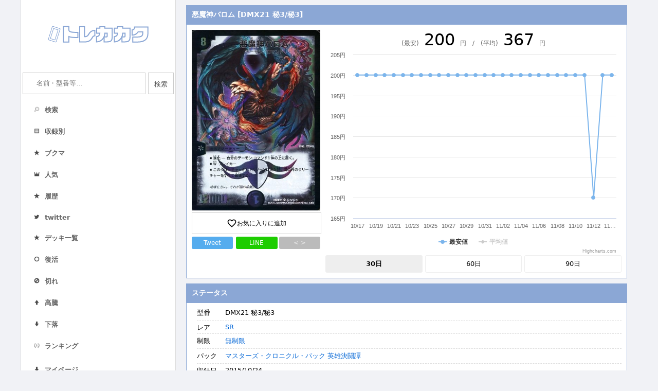

--- FILE ---
content_type: text/html; charset=UTF-8
request_url: https://torekakaku.com/dm/card/?cardid=209700
body_size: 9464
content:
<!DOCTYPE html>
<html lang="ja">
<head>
    <meta charset="utf-8">
    <meta http-equiv="x-dns-prefetch-control" content="on">
    <link rel='preconnect dns-prefetch' href="//www.googletagmanager.com">
    <link rel='preconnect dns-prefetch' href="//www.google-analytics.com">
    <link rel="preconnect dns-prefetch" href="//pagead2.googlesyndication.com">
    <link rel="preconnect dns-prefetch" href="//googleads.g.doubleclick.net">
    <link rel="preconnect dns-prefetch" href="//tpc.googlesyndication.com">
    <link rel="preconnect dns-prefetch" href="//fonts.googleapis.com">
    <link rel="preconnect dns-prefetch" href="//www.gstatic.com">
    <link rel="preconnect dns-prefetch" href="//ajax.googleapis.com">
    <link rel="preconnect dns-prefetch" href="//code.highcharts.com">
    <meta name="viewport" content="width=device-width, initial-scale=1.0">
    <meta http-equiv="X-UA-Compatible" content="ie=edge">
    <title>悪魔神バロム [DMX21 秘3/秘3] | トレカカク～デュエマ価格サイト～</title>
    <meta name="description" content="デュエルマスターズ（デュエマ）の「悪魔神バロム [DMX21 秘3/秘3]」の価格・相場情報や現在在庫のあるショップ一覧、関連するカードなどを紹介しています。"/>
    <link rel="icon" type="image/x-icon" href="/favicon.ico">
    <link rel="apple-touch-icon" sizes="180x180" href="/apple-touch-icon-180x180.png">
    <link href="https://fonts.googleapis.com/icon?family=Material+Icons&display=swap" rel="stylesheet">
    <link rel="stylesheet" type="text/css" href="/dm/style.css?1690811844">
    <meta name="twitter:card" content="summary" />
    <meta name="twitter:site" content="@tcg_kakaku" />
    <meta property="og:url" content="https://torekakaku.com/dm/card/?cardid=209700" />
    <meta property="og:title" content="悪魔神バロム [DMX21 秘3/秘3] | トレカカク～デュエマ価格サイト～" />
    <meta property="og:description" content="デュエマの最新 価格情報！気になる現在の相場は" />
    <meta property="og:image" content="https://torekakaku.com/dm/image/209700.jpg" />
    <script type="application/ld+json">
    {
        "@context": "http://schema.org",
        "@type": "BreadcrumbList",
        "itemListElement": [ {
            "@type": "ListItem",
            "position": 1,
            "item": {
                "@id": "torekakaku.com/dm/",
                "name": "トレカカク～デュエマ価格サイト～"
            }
        }
            ,{
            "@type": "ListItem",
            "position": 2,
            "item": {
                "@id": "torekakaku.com/dm/cardlist/?packid=4162",
                "name": "マスターズ・クロニクル・パック 英雄決闘譚"
            }
        }
            ,{
            "@type": "ListItem",
            "position": 3,
            "item": {
                "@id": "torekakaku.com/dm/card/?cardid=209700",
                "name": "悪魔神バロム [DMX21 秘3/秘3]"
            }
        }
    ]
    }</script>
    <!-- Global site tag (gtag.js) - Google Analytics -->
        <script async src="https://www.googletagmanager.com/gtag/js?id=UA-150284272-1"></script>
        <script>
          window.dataLayer = window.dataLayer || [];
          function gtag(){dataLayer.push(arguments);}
          gtag('js', new Date());
        
          gtag('config', 'UA-150284272-1');
        </script></head>
<body>
<div class="container">
    <div class="side">
        <div class="header"><h1><a href="/dm/"><img src="/dm/img/logo.png" srcset="/dm/img/logo.png 1x,/dm/img/logo@2x.png 2x" alt="トレカの価格情報ならトレカカク"></a></h1></div>
        <div class="leftbar">
            
        <form action="/dm/search/" method="get">
            <dl class="search2">
                <dt><input type="text" name="q" value="" placeholder="名前・型番等…" /></dt>
                <input type="search" name="k" style="display:none;">
                <dd><button type="submit">検索</button></dd>
            </dl>
        </form>            <ul class="sidelist_cur">
            <div class="menusplit">
                <li class="menu"><a href="/dm/search/"><span class="menuimage"><img src="/dm/img/search.png"></span><span class="menutitle">検索</span></a></li>
                <li class="menu"><a href="/dm/packlist/"><span class="menuimage"><img src="/dm/img/packlist.png"></span><span class="menutitle">収録別</span></a></li>
                <li class="menu"><a href="/dm/favorite/"><span class="menuimage"><img src="/dm/img/deckrank.png"></span><span class="menutitle">ブクマ</span></a></li>
                <li class="menu"><a href="/dm/ranking/"><span class="menuimage"><img src="/dm/img/ranking.png"></span><span class="menutitle">人気</span></a></li>
                <li class="menu"><a href="/dm/history/"><span class="menuimage"><img src="/dm/img/deckrank.png"></span><span class="menutitle">履歴</span></a></li>
                <li class="menu"><a href="https://twitter.com/tcg_kakaku"><span class="menuimage"><img src="/dm/img/twitter.png"></span><span class="menutitle">twitter</span></a></li>
            </div>
            <div class="menusplit">
            <li class="menu"><a href="/dm/decklist/"><span class="menuimage"><img src="/dm/img/deckrank.png"></span><span class="menutitle">デッキ一覧</span></a></li>
            <li class="menu"><a href="/dm/instock/"><span class="menuimage"><img src="/dm/img/instock.png"></span><span class="menutitle">復活</span></a></li>
            <li class="menu"><a href="/dm/outstock/"><span class="menuimage"><img src="/dm/img/outstock.png"></span><span class="menutitle">切れ</span></a></li>
            <li class="menu"><a href="/dm/pricehigh/"><span class="menuimage"><img src="/dm/img/high.png"></span><span class="menutitle">高騰</span></a></li>
            <li class="menu"><a href="/dm/pricelow/"><span class="menuimage"><img src="/dm/img/low.png"></span><span class="menutitle">下落</span></a></li>
            <li class="menu"><a href="/dm/deckcardranking/"><span class="menuimage"><img src="/dm/img/first.png"></span><span class="menutitle">ランキング</span></a></li>
            </div>
            <div class="menusplit">
                <li class="menu" style="line-height: 26px;"><a href="/dm/mypage/"><span class="menutitle"><img src="/dm/img/low.png" class="mypage_down">マイページ</span></a></li>
            </div>
        </ul>                        <ul class="sidelist_cur"><li><a href="/dm/line.php"><img class="barner" src="/dm/img/line.png" srcset="/dm/img/line.png 1x, /dm/img/line@2x.png 2x" alt="Line公式アカウント" style="width:100%"></a></li><li><a href="https://torekakaku.com/dm/mypage/"><img class="barner" src="https://blog.torekakaku.com/wp-content/uploads/2021/03/Decklogo.png" alt="デッキ作成機能" style="width:100%"></a></li></ul>        </div>
    </div>
    <div class="contents">
                
        <div class="contsbox">
            <h3>悪魔神バロム [DMX21 秘3/秘3]</h3>
            <div class="contsubboxflex">
                <div class="itemleft">
                    <a href="https://torekakaku.com/dm/image/209700.jpg" target="_blank"><img src="https://torekakaku.com/dm/image/209700.jpg" class="images"></a><br/>
                    <div class="fav fav_add"><i class="material-icons">favorite_border</i>お気に入りに追加</div>
                    <div class="snsbox">
                        <a class="twitterbtn" target="_blank" href="https://twitter.com/share?url=https%3A%2F%2Ftorekakaku.com%2Fdm%2Fcard%2F%3Fcardid%3D209700&text=%E3%80%8E%E6%82%AA%E9%AD%94%E7%A5%9E%E3%83%90%E3%83%AD%E3%83%A0%E3%80%8F%E3%81%AE%E4%BE%A1%E6%A0%BC%E6%83%85%E5%A0%B1%EF%BC%81%0a&hashtags=%E3%83%87%E3%83%A5%E3%82%A8%E3%83%9E+%23%E3%83%88%E3%83%AC%E3%82%AB%E3%82%AB%E3%82%AF">Tweet</a>
                        <a class="linebtn" href="http://line.me/R/msg/text/?%E6%82%AA%E9%AD%94%E7%A5%9E%E3%83%90%E3%83%AD%E3%83%A0%20https%3A%2F%2Ftorekakaku.com%2Fdm%2Fcard%2F%3Fcardid%3D209700">LINE</a>
                        <a class="codebtn" href="#">< ></a>
                    </div>
                    <div class="harituke" style="display:none;margin-top:5px;">
                        <div class="partstitle" style="color:#333;font-size:12px;">ブログ用貼り付けコード</div>
                        <textarea style="width:100%;"><div class="torekakaku_card" data-cardid="209700"></div><script src="https://torekakaku.com/dm/parts/card.js"></script></textarea>
                    </div>
                </div>
                <div class="itemright">

                    <div class="ratepricetable">
                        <div class="price_yesterday"><span class="ratepriceitem">(最安)<span class="rtp">200</span>円　/　(平均)<span class="rtp">367</span>円</span></div>
                    </div>
                    <div class="rateprice">
                        <div id="ratepricechart">グラフ</div>
                        <div id="ratepricechart_60" style="display:none;">グラフ</div>
                        <div id="ratepricechart_90" style="display:none;">グラフ</div>
                    </div>
                    <div class="ratepricebtn"><div class="view30 ratepricebtncurrent">30日</div><div class="view60">60日</div><div class="view90">90日</div></div>
                </div>
            </div>
        </div>
        <div class="contsbox">
            <h3>ステータス</h3>
            <div class="contsubbox">
                <div class="itemconts">
                    <div class="itemright">
                        <dl class="itemdl">
                            <dt>型番</dt><dd class="carditem">DMX21 秘3/秘3</dd>
                            <!--<dt>カード名</dt><dd class="carditem">悪魔神バロム</dd>-->
                            <dt>レア</dt><dd class="carditem"><a href="/dm/search/?rare%5B%5D=338">SR</a></dd>
                            <dt>制限</dt><dd class="carditem"><a href="/dm/search/?ban%5B%5D=11">無制限</a></dd>
                            <dt>パック</dt><dd class="carditem"><a href="/dm/cardlist/?packid=4162">マスターズ・クロニクル・パック 英雄決闘譚</a></dd>
        
            <dt>収録日</dt><dd class="carditem">2015/10/24　</dd><dt class="linktitle1">リンク</dt><dd class="carditem cardlink" style="padding-top:5px;"><div class="linkitem"><a href="https://dmwiki.net/?%A1%D4%B0%AD%CB%E2%BF%C0%A5%D0%A5%ED%A5%E0%A1%D5" target="_blank">Wiki</a></div>
<div class="linkitem"><a href="/dm/outlink/?link=209700&out=0" target="_blank">Amazon</a></div>
<div class="linkitem"><a href="/dm/outlink/?link=209700&out=1" target="_blank">楽天市場</a></div>
<div class="linkitem"><a href="/dm/outlink/?link=209700&out=2" target="_blank">ヤフー</a></div>
<div class="linkitem"><a href="/dm/outlink/?link=209700&out=3" target="_blank">ヤフオク</a></div>
<div class="linkitem"><a href="/dm/outlink/?link=209700&out=4" target="_blank">メルカリ</a></div>
<div class="linkitem"><a href="/dm/outlink/?link=209700&out=5" target="_blank">ラクマ</a></div>
<div class="linkitem"><a href="/dm/outlink/?link=209700&out=6" target="_blank">magi</a></div>
</dd><dt class="linktitle2" style="border-top: 1px dashed #ddd;">デッキ</dt><dd class="carditem cardlink" style="border-top: 1px dashed #ddd; padding-top:10px;"><div class="linkitem"><a href=https://torekakaku.com/dm/decklist/?nameid=89165&num=1 target="_blank">1枚以上</a></div><div class="linkitem"><a href=https://torekakaku.com/dm/decklist/?nameid=89165&num=2 target="_blank">2枚以上</a></div><div class="linkitem"><a href=https://torekakaku.com/dm/decklist/?nameid=89165&num=3 target="_blank">3枚以上</a></div><div class="linkitem"><a href=https://torekakaku.com/dm/decklist/?nameid=89165&num=4 target="_blank">4枚</a></div></dd></div></div></div></div>
                <div class="contsbox">
                    <h3>ステータス　[悪魔神バロム]</h3>
                    <div class="contsubbox">
                        <div class="itemconts">
                            <div class="itemright">
                                <dl class="itemdl">
                                    
                <dt>種族</dt><dd class="carditem"><a href="/dm/search/?race[]=j1_75">種族 > た行 > デーモン・コマンド</a><br/><a href="/dm/search/?race[]=j1_301">種族 > 【コマンド】 > デーモン・コマンド</a><br/></dd>
                <dt>種類</dt><dd class="carditem"><a href="/dm/search/?type[]=j1_28">種類 > クリーチャー > 進化クリーチャー</a><br/></dd>
                <dt>文明</dt><dd class="carditem"><a href="/dm/search/?bunmei[]=j1_5" class="bunmeiflag0">闇文明<br/></a><a href="/dm/search/?bunmei[]=j1_137" class="bunmeiflag1">【含む】 > 闇含む > 闇文明<br/></a><span class="bunmeiallview">その他の文明検索を表示</span></dd><dt>文明</dt><dd class="carditem">闇文明</dd>
<dt>パワー</dt><dd class="carditem"><a href="/dm/search/?st67%5B%5D=12000">12000</a></dd>
<dt>コスト</dt><dd class="carditem"><a href="/dm/search/?st49%5B%5D=8">8</a></dd>

                                </dl>
                            </div>
                        </div>
                    </div>
                </div>
                
        <div class="contsbox">
            <h3>【PR】ショップ別価格情報</h3>
            <div class="contsubbox"><a href="/dm/outlink/?id=23547" target="_blank" onClick="gtag('event', 'click', {'event_category': 'outlink','event_label': '駿河屋'});">
                <div class="priceline">
                    <div class="priceshop">駿河屋</div>
                    <div class="pricees">190円</div>
                </div>
                </a><a href="/dm/outlink/?id=1854259" target="_blank" onClick="gtag('event', 'click', {'event_category': 'outlink','event_label': 'flat-工房'});">
                <div class="priceline">
                    <div class="priceshop">flat-工房</div>
                    <div class="pricees">200円</div>
                </div>
                </a><a href="/dm/outlink/?id=1067421" target="_blank" onClick="gtag('event', 'click', {'event_category': 'outlink','event_label': 'カードラッシュ'});">
                <div class="priceline">
                    <div class="priceshop">カードラッシュ</div>
                    <div class="pricees">420円</div>
                </div>
                </a><a href="/dm/outlink/?id=1803698" target="_blank" onClick="gtag('event', 'click', {'event_category': 'outlink','event_label': 'カードラッシュ'});">
                <div class="priceline">
                    <div class="priceshop">カードラッシュ</div>
                    <div class="pricees">480円</div>
                </div>
                </a><a href="/dm/outlink/?id=333724" target="_blank"　onmousedown="ga('send', 'event', 'outlink', 'click', 'キングダムタッチ');">
                <div class="priceline hideline" style="display:none";>
                <div class="priceshop">キングダムタッチ</div>
                <div class="pricees">在庫なし</div>
                </div>
                </a><a href="/dm/outlink/?id=347929" target="_blank"　onmousedown="ga('send', 'event', 'outlink', 'click', 'リアライズ');">
                <div class="priceline hideline" style="display:none";>
                <div class="priceshop">リアライズ</div>
                <div class="pricees">在庫なし</div>
                </div>
                </a><a href="/dm/outlink/?id=362061" target="_blank"　onmousedown="ga('send', 'event', 'outlink', 'click', 'フルアヘッド');">
                <div class="priceline hideline" style="display:none";>
                <div class="priceshop">フルアヘッド</div>
                <div class="pricees">在庫なし</div>
                </div>
                </a><a href="/dm/outlink/?id=486540" target="_blank"　onmousedown="ga('send', 'event', 'outlink', 'click', 'トレトク＋');">
                <div class="priceline hideline" style="display:none";>
                <div class="priceshop">トレトク＋</div>
                <div class="pricees">在庫なし</div>
                </div>
                </a><a href="/dm/outlink/?id=549859" target="_blank"　onmousedown="ga('send', 'event', 'outlink', 'click', 'トレトク（楽天）');">
                <div class="priceline hideline" style="display:none";>
                <div class="priceshop">トレトク（楽天）</div>
                <div class="pricees">在庫なし</div>
                </div>
                </a><a href="/dm/outlink/?id=742905" target="_blank"　onmousedown="ga('send', 'event', 'outlink', 'click', 'トレトク＋');">
                <div class="priceline hideline" style="display:none";>
                <div class="priceshop">トレトク＋</div>
                <div class="pricees">在庫なし</div>
                </div>
                </a><a href="/dm/outlink/?id=948337" target="_blank"　onmousedown="ga('send', 'event', 'outlink', 'click', 'フルアヘッド（Yahoo!）');">
                <div class="priceline hideline" style="display:none";>
                <div class="priceshop">フルアヘッド（Yahoo!）</div>
                <div class="pricees">在庫なし</div>
                </div>
                </a><a href="/dm/outlink/?id=956481" target="_blank"　onmousedown="ga('send', 'event', 'outlink', 'click', 'トレカ道');">
                <div class="priceline hideline" style="display:none";>
                <div class="priceshop">トレカ道</div>
                <div class="pricees">在庫なし</div>
                </div>
                </a><a href="/dm/outlink/?id=1067370" target="_blank"　onmousedown="ga('send', 'event', 'outlink', 'click', 'カードラッシュ');">
                <div class="priceline hideline" style="display:none";>
                <div class="priceshop">カードラッシュ</div>
                <div class="pricees">在庫なし</div>
                </div>
                </a><a href="/dm/outlink/?id=1096068" target="_blank"　onmousedown="ga('send', 'event', 'outlink', 'click', 'トレトク（楽天）');">
                <div class="priceline hideline" style="display:none";>
                <div class="priceshop">トレトク（楽天）</div>
                <div class="pricees">在庫なし</div>
                </div>
                </a><a href="/dm/outlink/?id=1148307" target="_blank"　onmousedown="ga('send', 'event', 'outlink', 'click', 'カードラッシュ');">
                <div class="priceline hideline" style="display:none";>
                <div class="priceshop">カードラッシュ</div>
                <div class="pricees">在庫なし</div>
                </div>
                </a><a href="/dm/outlink/?id=1238121" target="_blank"　onmousedown="ga('send', 'event', 'outlink', 'click', 'トレカマニア');">
                <div class="priceline hideline" style="display:none";>
                <div class="priceshop">トレカマニア</div>
                <div class="pricees">在庫なし</div>
                </div>
                </a><a href="/dm/outlink/?id=1242193" target="_blank"　onmousedown="ga('send', 'event', 'outlink', 'click', 'JackInTheBox');">
                <div class="priceline hideline" style="display:none";>
                <div class="priceshop">JackInTheBox</div>
                <div class="pricees">在庫なし</div>
                </div>
                </a><a href="/dm/outlink/?id=1811237" target="_blank"　onmousedown="ga('send', 'event', 'outlink', 'click', 'トレトク（楽天）');">
                <div class="priceline hideline" style="display:none";>
                <div class="priceshop">トレトク（楽天）</div>
                <div class="pricees">在庫なし</div>
                </div>
                </a><div class="shopmore">在庫切れのショップを表示（14）</div>  </div>
        </div>
        <div class="contsbox">
            <h3>同名カード</h3>
            <div class="contsubbox"><a href="/dm/card/?cardid=197372"><div class="rankline"><div class="rankimage"><img src="https://torekakaku.com/dm/image/197372.jpg"></div><div class="rankleft"><div class="ranktitle">悪魔神バロム</div><div class="rankpack">第4弾 闇騎士団の逆襲</div><div class="rankkata"><span class="descitem">SR</span>DM4 S3/S5</div><div class="rankkakaku">価格：9,880円</div></div></div></a><a href="/dm/card/?cardid=203524"><div class="rankline"><div class="rankimage"><img src="https://torekakaku.com/dm/image/203524.jpg"></div><div class="rankleft"><div class="ranktitle">悪魔神バロム</div><div class="rankpack">コロコロ・ドリーム・パック</div><div class="rankkata"><span class="descitem">SR</span>DMC27 S3/S5</div><div class="rankkakaku">価格：1,010円</div></div></div></a><a href="/dm/card/?cardid=205347"><div class="rankline"><div class="rankimage"><img src="https://torekakaku.com/dm/image/205347.jpg"></div><div class="rankleft"><div class="ranktitle">悪魔神バロム</div><div class="rankpack">マスターズ・クロニクル・パック 英雄決闘譚</div><div class="rankkata"><span class="descitem">SR</span>DMX21 38/70</div><div class="rankkakaku">価格：在庫なし</div></div></div></a><a href="/dm/card/?cardid=205918"><div class="rankline"><div class="rankimage"><img src="https://torekakaku.com/dm/image/205918.jpg"></div><div class="rankleft"><div class="ranktitle">悪魔神バロム</div><div class="rankpack">レジェンド・クロニクル ライバル編</div><div class="rankkata"><span class="descitem">SR</span>DMC54 6/20</div><div class="rankkakaku">価格：在庫なし</div></div></div></a><a href="/dm/card/?cardid=206724"><div class="rankline"><div class="rankimage"><img src="https://torekakaku.com/dm/image/206724.jpg"></div><div class="rankleft"><div class="ranktitle">悪魔神バロム</div><div class="rankpack">スーパーデッキゼロ キャッスル・オブ・デーモン</div><div class="rankkata"><span class="descitem">SR</span>DMC38 7/33</div><div class="rankkakaku">価格：在庫なし</div></div></div></a><a href="/dm/card/?cardid=207249"><div class="rankline"><div class="rankimage"><img src="https://torekakaku.com/dm/image/207249.jpg"></div><div class="rankleft"><div class="ranktitle">悪魔神バロム</div><div class="rankpack">クロニクル・デッキ 終焉の悪魔神</div><div class="rankkata"><span class="descitem">SR</span>DMD33 5/19</div><div class="rankkakaku">価格：340円</div></div></div></a><a href="/dm/card/?cardid=208730"><div class="rankline"><div class="rankimage"><img src="https://torekakaku.com/dm/image/208730.jpg"></div><div class="rankleft"><div class="ranktitle">悪魔神バロム</div><div class="rankpack">プロモ（7期）</div><div class="rankkata"><span class="descitem">プロモ</span>P5/Y7</div><div class="rankkakaku">価格：610円</div></div></div></a><a href="/dm/card/?cardid=208772"><div class="rankline"><div class="rankimage"><img src="https://torekakaku.com/dm/image/208772.jpg"></div><div class="rankleft"><div class="ranktitle">悪魔神バロム</div><div class="rankpack">プロモ（7期）</div><div class="rankkata"><span class="descitem">プロモ</span>P47/Y7</div><div class="rankkakaku">価格：780円</div></div></div></a><a href="/dm/card/?cardid=208879"><div class="rankline"><div class="rankimage"><img src="https://torekakaku.com/dm/image/208879.jpg"></div><div class="rankleft"><div class="ranktitle">悪魔神バロム</div><div class="rankpack">プロモ（9期）</div><div class="rankkata"><span class="descitem">プロモ</span>P13/Y9</div><div class="rankkakaku">価格：280円</div></div></div></a>
            </div>
        </div>
            <div class="contsbox">
            <h3>関連カード</h3>
            <div class="contsubbox">
        <dl class="itemdl">
        <dt>タグ</dt><dd class="carditem" style="border-bottom:none;"><a href="/dm/search/?d=1&tag[]=29">バロム</a>　</dd><div class="kanren"><div class="kanrenhead">タグ：<a href="/dm/search/?d=1&tag[]=29">バロム</a></div><div class="contsubbox" style="padding-left:0;"><a href="/dm/card/?cardid=205860"><div class="rankline"><div class="rankimage"><img src="https://torekakaku.com/dm/image/205860.jpg"></div><div class="rankleft"><div class="ranktitle">悪魔神バロム/バロム砲</div><div class="rankpack">夢の最＆強!!ツインパクト超No.1パック</div><div class="rankkata"><span class="descitem">SR</span>DMEX04 31/75</div><div class="rankkakaku">価格：40円</div></div></div></a><a href="/dm/card/?cardid=207245"><div class="rankline"><div class="rankimage"><img src="https://torekakaku.com/dm/image/207245.jpg"></div><div class="rankleft"><div class="ranktitle">悪魔神バロム・ロッソ</div><div class="rankpack">クロニクル・デッキ 終焉の悪魔神</div><div class="rankkata"><span class="descitem">なし</span>DMD33 1/19</div><div class="rankkakaku">価格：50円</div></div></div></a><a href="/dm/card/?cardid=198094"><div class="rankline"><div class="rankimage"><img src="https://torekakaku.com/dm/image/198094.jpg"></div><div class="rankleft"><div class="ranktitle">悪魔神ドルバロム</div><div class="rankpack">転生編 第1弾</div><div class="rankkata"><span class="descitem">SR</span>DM14 S5/S10</div><div class="rankkakaku">価格：在庫なし</div></div></div></a><a href="/dm/card/?cardid=207246"><div class="rankline"><div class="rankimage"><img src="https://torekakaku.com/dm/image/207246.jpg"></div><div class="rankleft"><div class="ranktitle">悪魔神バロム・クエイク</div><div class="rankpack">クロニクル・デッキ 終焉の悪魔神</div><div class="rankkata"><span class="descitem">なし</span>DMD33 2/19</div><div class="rankkakaku">価格：210円</div></div></div></a><a href="/dm/card/?cardid=213237"><div class="rankline"><div class="rankimage"><img src="https://torekakaku.com/dm/image/213237.jpg"></div><div class="rankleft"><div class="ranktitle">聖魔連結王 ドルファディロム</div><div class="rankpack">王来篇第1弾 王星伝説超動</div><div class="rankkata"><span class="descitem">KGM</span>DMRP17 KM2/KM3</div><div class="rankkakaku">価格：150円</div></div></div></a><a href="/dm/card/?cardid=197372"><div class="rankline"><div class="rankimage"><img src="https://torekakaku.com/dm/image/197372.jpg"></div><div class="rankleft"><div class="ranktitle">悪魔神バロム</div><div class="rankpack">第4弾 闇騎士団の逆襲</div><div class="rankkata"><span class="descitem">SR</span>DM4 S3/S5</div><div class="rankkakaku">価格：9,880円</div></div></div></a></div><div class="kanrenbottom"><a href="/dm/search/?d=1&tag[]=29">もっと見る(11件)</a></div></div></div></div>
        <div class="reportbox">
            <div class="report"><div class="reportmore">報告フォームを開く ▼</div><div class="reportform" style="display:none;"><div class="reportblock"><div class="reportmoreadd" data-formid="1">+ カード情報の報告</div><div class="formitems form1" style="display:none;">
            <div class="formitem formitem1"><label for="check_1" class="reportlabel1">型番</label><input type="input" id="check_1" class="addreport" placeholder="型番を入力お願いします" value="" data-head="型番"></div>
            <div class="formitem formitem1"><label for="check_2" class="reportlabel1">レアリティ</label><input type="input" id="check_2" class="addreport" placeholder="レアリティを入力お願いします" value="" data-head="レアリティ"></div>
            <div class="formitem formitem1"><label for="check_3" class="reportlabel1">制限</label><input type="input" id="check_3" class="addreport"  placeholder="制限を入力お願いします" value="" data-head="制限"></div>
            <div class="formitem formitem1"><label for="check_4" class="reportlabel1">種族</label><input type="input" id="check_4" class="addreport"  placeholder="種族を入力お願いします" value="" data-head="種族"></div>
            <div class="formitem formitem1"><label for="check_5" class="reportlabel1">種類</label><input type="input" id="check_5" class="addreport"  placeholder="種類を入力お願いします" value="" data-head="種類"></div>
            <div class="formitem formitem1"><label for="check_6" class="reportlabel1">文明</label><input type="input" id="check_6" class="addreport"  placeholder="文明を入力お願いします" value="" data-head="文明"></div>
            <div class="formitem formitem1"><label for="check_7" class="reportlabel1">パワー</label><input type="input" id="check_7" class="addreport"  placeholder="パワーを入力お願いします" value="" data-head="パワー"></div>
            <div class="formitem formitem1"><label for="check_8" class="reportlabel1">コスト</label><input type="input" id="check_8" class="addreport"  placeholder="コストを入力お願いします" value="" data-head="コスト"></div>
            <div class="formitem formitem1"><label for="check_9" class="reportlabel1">特殊能力</label><input type="input" id="check_9" class="addreport"  placeholder="特殊能力を入力お願いします" value="" data-head="特殊能力"></div>
        </div></div><div class="reportblock"><div class="reportmoreadd" data-formid="2">+ リンクの報告</div><div class="formitems form2" style="display:none;">
            <div class="formitem formitem2"><label for="check_10" class="reportlabel2">リンク切れ</label><select class="linkselectdel report_hide_link" multiple="multiple" style="width:95%;" data-head="リンク切れ"><option value="https://www.suruga-ya.jp/product/detail/G4386583
駿河屋">駿河屋 190円</option><option value="http://flatkobo.shop/shopdetail/000000012521/
flat-工房">flat-工房 200円</option><option value="https://www.cardrush-dm.jp/product/17415
カードラッシュ">カードラッシュ 420円</option><option value="https://www.cardrush-dm.jp/product/32016
カードラッシュ">カードラッシュ 480円</option><option value="https://item.rakuten.co.jp/kingdom-touch/dmx21-h3-h3/
キングダムタッチ">キングダムタッチ 在庫なし</option><option value="https://item.rakuten.co.jp/realize-store/dmx21073/
リアライズ">リアライズ 在庫なし</option><option value="https://item.rakuten.co.jp/fullahead/dmx-21-041/
フルアヘッド">フルアヘッド 在庫なし</option><option value="https://toretoku2.jp/item/details/5955
トレトク＋">トレトク＋ 在庫なし</option><option value="https://item.rakuten.co.jp/toretoku/160772jat/
トレトク（楽天）">トレトク（楽天） 在庫なし</option><option value="https://www.toretoku.jp/item/details/5955
トレトク＋">トレトク＋ 在庫なし</option><option value="https://store.shopping.yahoo.co.jp/fullahead/dmx-21-041.html
フルアヘッド（Yahoo!）">フルアヘッド（Yahoo!） 在庫なし</option><option value="https://store.shopping.yahoo.co.jp/torekado0822/dmx21-003h.html
トレカ道">トレカ道 在庫なし</option><option value="https://www.cardrush-dm.jp/product/17375
カードラッシュ">カードラッシュ 在庫なし</option><option value="https://item.rakuten.co.jp/toretoku/160772jbt/
トレトク（楽天）">トレトク（楽天） 在庫なし</option><option value="https://www.cardrush-dm.jp/product/18794
カードラッシュ">カードラッシュ 在庫なし</option><option value="https://item.rakuten.co.jp/torekamania/d2367/
トレカマニア">トレカマニア 在庫なし</option><option value="https://item.rakuten.co.jp/jackinthebox/10037522/
JackInTheBox">JackInTheBox 在庫なし</option><option value="https://item.rakuten.co.jp/toretoku/160772j/
トレトク（楽天）">トレトク（楽天） 在庫なし</option></select></div>
            <div class="formitem formitem2"><label for="check_11" class="reportlabel2">リンク間違い</label><select class="linkselectmiss report_error_link" multiple="multiple" style="width:95%;" data-head="リンク間違い"><option value="https://www.suruga-ya.jp/product/detail/G4386583
駿河屋">駿河屋 190円</option><option value="http://flatkobo.shop/shopdetail/000000012521/
flat-工房">flat-工房 200円</option><option value="https://www.cardrush-dm.jp/product/17415
カードラッシュ">カードラッシュ 420円</option><option value="https://www.cardrush-dm.jp/product/32016
カードラッシュ">カードラッシュ 480円</option><option value="https://item.rakuten.co.jp/kingdom-touch/dmx21-h3-h3/
キングダムタッチ">キングダムタッチ 在庫なし</option><option value="https://item.rakuten.co.jp/realize-store/dmx21073/
リアライズ">リアライズ 在庫なし</option><option value="https://item.rakuten.co.jp/fullahead/dmx-21-041/
フルアヘッド">フルアヘッド 在庫なし</option><option value="https://toretoku2.jp/item/details/5955
トレトク＋">トレトク＋ 在庫なし</option><option value="https://item.rakuten.co.jp/toretoku/160772jat/
トレトク（楽天）">トレトク（楽天） 在庫なし</option><option value="https://www.toretoku.jp/item/details/5955
トレトク＋">トレトク＋ 在庫なし</option><option value="https://store.shopping.yahoo.co.jp/fullahead/dmx-21-041.html
フルアヘッド（Yahoo!）">フルアヘッド（Yahoo!） 在庫なし</option><option value="https://store.shopping.yahoo.co.jp/torekado0822/dmx21-003h.html
トレカ道">トレカ道 在庫なし</option><option value="https://www.cardrush-dm.jp/product/17375
カードラッシュ">カードラッシュ 在庫なし</option><option value="https://item.rakuten.co.jp/toretoku/160772jbt/
トレトク（楽天）">トレトク（楽天） 在庫なし</option><option value="https://www.cardrush-dm.jp/product/18794
カードラッシュ">カードラッシュ 在庫なし</option><option value="https://item.rakuten.co.jp/torekamania/d2367/
トレカマニア">トレカマニア 在庫なし</option><option value="https://item.rakuten.co.jp/jackinthebox/10037522/
JackInTheBox">JackInTheBox 在庫なし</option><option value="https://item.rakuten.co.jp/toretoku/160772j/
トレトク（楽天）">トレトク（楽天） 在庫なし</option></select></div>
        </div></div><div class="reportblock"><div class="reportmoreadd" data-formid="3">+ 画像の報告</div><div class="formitems form3" style="display:none;">
            <div class="formitem formitem1"><label for="check_12" class="reportlabel3">画像が間違っている</label><input type="checkbox" id="check_12" class="" value="" data-head="画像が間違っている"></div>
            <div class="formitem formitem1"><label for="check_13" class="reportlabel3">画像がない</label><input type="checkbox" id="check_13" class="" value="" data-head="画像がない"></div>
        </div></div><div class="reportblock"><div class="reportmoreadd" data-formid="4">+ 検索情報の報告</div><div class="formitems form4" style="display:none;">
            <div class="formitem formitem1"><label for="check_15" class="reportlabel3">誤ったキーワードで検索される</label><input type="checkbox" id="check_14" class="" value="" data-head="誤ったキーワード"></div>
            <div class="formitem formitem2"><label for="check_14" class="reportlabel2">キーワードで検索されない</label><textarea class="report_hide_keyword"  placeholder="間違った検索キーワードを入力お願いします" style="width:99%;" data-head="キーワードで検索されない" rows="4"></textarea></div>
        </div></div><div class="reportblock"><div class="reportmoreadd" data-formid="5">+ その他</div><div class="formitems form5" style="display:none;">
            <div class="formitem formitem2"><label for="check_16" class="reportlabel2">その他の報告</label><textarea class="report_hide_keyword"  placeholder="その他気がついたことがあれば入力お願いします" style="width:99%;" data-head="その他" rows="4"></textarea></div>
        </div></div></div></div><div class="reportpost" style="display:none;"><input type="button" class="reportpostbtn" data-cardid="209700" value="送信"></div>        </div>
        <div class="packmove">
            <a href="#">TOPへ</a>
            <a href="/dm/">ホームへ</a>
        </div>
                
        <div class="contsads" style="padding-top:8px;">
            <!-- トレカカクSPページャ下 -->
            <ins class="adsbygoogle"
                style="display:block"
                data-ad-client="ca-pub-9168152644479724"
                data-ad-slot="7138759195"
                data-ad-format="auto"
                data-full-width-responsive="true"></ins>
            <script>
                (adsbygoogle = window.adsbygoogle || []).push({});
            </script>
        </div>        <div class="contsbox">
            <h3>お問い合わせ</h3>
            <div class="contsubbox">
                <span class="wpCr">© Copyright 2019 <a class="copySns__copyLink" href="/dm/">トレカカク</a>　<a href="/dm/about/">お問い合わせ</a>　<a href="#top">一番上へ</a></span>            </div>
        </div>
    </div>
</div>

<script src="//ajax.googleapis.com/ajax/libs/jquery/1.11.1/jquery.min.js"></script>
<script src="/dm/highcharts.js"></script>
<script src="https://unpkg.com/multiple-select@1.5.2/dist/multiple-select.min.js"></script>
<link rel="stylesheet" href="https://unpkg.com/multiple-select@1.5.2/dist/multiple-select.min.css">
<script type="text/javascript">
	$(function($) {
        Highcharts.setOptions({
            lang: {
                numericSymbols: null
            }
        });
        Highcharts.chart('ratepricechart', {
            title: {text: ''},
            yAxis: { 
                title: { text: '' },
                labels: {
                    allowDecimals: true,
                    formatter: function() {
                        return Highcharts.numberFormat(this.value, 0, ',', ',') +'円'
                    }
                }
            },
            xAxis: [{
                categories: ['10/17','10/18','10/19','10/20','10/21','10/22','10/23','10/24','10/25','10/26','10/27','10/28','10/29','10/30','10/31','11/01','11/02','11/03','11/04','11/05','11/06','11/07','11/08','11/09','11/10','11/11','11/12','11/13','11/14',],
            }],
            series: [{
                name: '最安値',
                data: [200,200,200,200,200,200,200,200,200,200,200,200,200,200,200,200,200,200,200,200,200,200,200,200,200,200,170,200,200,]
            }, {
                name: '平均値',
                data: [367,367,367,367,367,355,370,367,367,367,367,367,367,367,367,367,367,367,367,367,367,367,367,367,367,367,318,325,367,],
           visible: false
            }],
            tooltip: {
                formatter: function() {
                        return this.x+"<br/>"+Highcharts.numberFormat(this.y, 0, ',', ',') +'円'
                }
            }
        });
        Highcharts.chart('ratepricechart_60', {
            title: {text: ''},
            yAxis: { 
                title: { text: '' },
                labels: {
                    allowDecimals: true,
                    formatter: function() {
                        return Highcharts.numberFormat(this.value, 0, ',', ',') +'円'
                    }
                }
            },
            xAxis: [{
                categories: ['09/17','09/18','09/19','09/20','09/21','09/22','09/23','09/24','09/25','09/26','09/27','09/28','09/29','09/30','10/01','10/02','10/03','10/04','10/05','10/06','10/07','10/08','10/09','10/10','10/11','10/12','10/13','10/14','10/15','10/16','10/17','10/18','10/19','10/20','10/21','10/22','10/23','10/24','10/25','10/26','10/27','10/28','10/29','10/30','10/31','11/01','11/02','11/03','11/04','11/05','11/06','11/07','11/08','11/09','11/10','11/11','11/12','11/13','11/14',],
            }],
            series: [{
                name: '最安値',
                data: [170,170,200,200,200,170,170,170,170,200,200,200,170,170,200,200,200,200,200,200,200,200,200,200,200,200,200,200,200,200,200,200,200,200,200,200,200,200,200,200,200,200,200,200,200,200,200,200,200,200,200,200,200,200,200,200,170,200,200,]
            }, {
                name: '平均値',
                data: [327,327,304,330,330,282,282,282,294,325,367,367,318,294,325,367,367,367,367,367,367,367,367,367,367,367,367,367,367,367,367,367,367,367,367,355,370,367,367,367,367,367,367,367,367,367,367,367,367,367,367,367,367,367,367,367,318,325,367,],
                visible: false
            }],
            tooltip: {
                formatter: function() {
                        return this.x+"<br/>"+Highcharts.numberFormat(this.y, 0, ',', ',') +'円'
                }
            }
        });
        Highcharts.chart('ratepricechart_90', {
            title: {text: ''},
            yAxis: { 
                title: { text: '' },
                labels: {
                    allowDecimals: true,
                    formatter: function() {
                        return Highcharts.numberFormat(this.value, 0, ',', ',') +'円'
                    }
                }
            },
            xAxis: [{
                categories: ['08/18','08/19','08/20','08/21','08/22','08/23','08/24','08/25','08/26','08/27','08/28','08/29','08/30','08/31','09/01','09/02','09/03','09/04','09/05','09/06','09/07','09/08','09/09','09/10','09/11','09/12','09/13','09/14','09/15','09/16','09/17','09/18','09/19','09/20','09/21','09/22','09/23','09/24','09/25','09/26','09/27','09/28','09/29','09/30','10/01','10/02','10/03','10/04','10/05','10/06','10/07','10/08','10/09','10/10','10/11','10/12','10/13','10/14','10/15','10/16','10/17','10/18','10/19','10/20','10/21','10/22','10/23','10/24','10/25','10/26','10/27','10/28','10/29','10/30','10/31','11/01','11/02','11/03','11/04','11/05','11/06','11/07','11/08','11/09','11/10','11/11','11/12','11/13','11/14',],
            }],
            series: [{
                name: '最安値',
                data: [200,200,200,200,200,200,200,200,200,200,200,150,180,200,200,200,200,200,160,160,160,160,180,200,200,200,200,200,200,170,170,170,200,200,200,170,170,170,170,200,200,200,170,170,200,200,200,200,200,200,200,200,200,200,200,200,200,200,200,200,200,200,200,200,200,200,200,200,200,200,200,200,200,200,200,200,200,200,200,200,200,200,200,200,200,200,170,200,200,]
            }, {
                name: '平均値',
                data: [304,304,304,304,304,304,304,304,353,353,353,298,328,365,365,365,365,365,324,302,302,302,305,384,370,384,384,384,384,327,327,327,304,330,330,282,282,282,294,325,367,367,318,294,325,367,367,367,367,367,367,367,367,367,367,367,367,367,367,367,367,367,367,367,367,355,370,367,367,367,367,367,367,367,367,367,367,367,367,367,367,367,367,367,367,367,318,325,367,],
                visible: false
            }],
            tooltip: {
                formatter: function() {
                        return this.x+"<br/>"+Highcharts.numberFormat(this.y, 0, ',', ',') +'円'
                }
            }
        });


        addhistory();
        function addhistory(){
            var history = localStorage.getItem('history');
            var now = $.now();
            if(history){
                history = $.parseJSON(history);
            } else {
                history = {};
            }
            flag = 0;
            id = 209700;
            $.each(history, function(index, value){
                if(value["i"] == id){
                    flag = index;
                }
            })
            
            history[now] = {};
            history[now]["i"] = id;
            if(flag != 0){
                delete history[flag];
            }

            cnt = Object.keys(history).length;
            delkey = 99999999999999;
            $.each(history, function(index, value){
                if(delkey >= index){
                    delkey = index;
                }
            })
            if(cnt >= 100){
                delete history[delkey];
            }


            localStorage.setItem("history",JSON.stringify(history));
        }

        chkfav();
        function chkfav(){
            var favorits = localStorage.getItem('favorits');
            var now = $.now();
            if(favorits){
                favorits = $.parseJSON(favorits);
            } else {
                favorits = {};
            }
            flag = 0;
            id = 209700;
            $.each(favorits, function(index, value){
                if(value["i"] == id){
                    flag = index;
                }
            })
            if(flag != 0){

                $(".fav").addClass("fav_remove");
                $(".fav").html('<i class="material-icons">favorite</i>お気に入りを解除');
                $(".fav").removeClass("fav_add");
            }
        }
        
	    $(document).on('click', '.bunmeiallview', function(){
            $(".bunmeiflag1").show();
            $(this).remove();
        });
	    $(document).on('click', '.view30', function(){
            $("#ratepricechart_90").hide();
            $("#ratepricechart_60").hide();
            $("#ratepricechart").show();
            $(".view90").removeClass("ratepricebtncurrent");
            $(".view60").removeClass("ratepricebtncurrent");
            $(this).addClass("ratepricebtncurrent");
        });
	    $(document).on('click', '.view60', function(){
            $("#ratepricechart_90").hide();
            $("#ratepricechart").hide();
            $("#ratepricechart_60").show();
            $(".view30").removeClass("ratepricebtncurrent");
            $(".view90").removeClass("ratepricebtncurrent");
            $(this).addClass("ratepricebtncurrent");
        });
	    $(document).on('click', '.view90', function(){
            $("#ratepricechart").hide();
            $("#ratepricechart_60").hide();
            $("#ratepricechart_90").show();
            $(".view30").removeClass("ratepricebtncurrent");
            $(".view60").removeClass("ratepricebtncurrent");
            $(this).addClass("ratepricebtncurrent");
        });

	    $(document).on('click', '.fav_add', function(){
            var favorits = localStorage.getItem('favorits');
            var now = $.now();
            if(favorits){
                favorits = $.parseJSON(favorits);
            } else {
                favorits = {};
            }
            flag = 0;
            id = 209700;
            $.each(favorits, function(index, value){
                if(value["i"] == id){
                    flag = index;
                }
            })
            favorits[now] = {};
            favorits[now]["i"] = id;
            if(flag != 0){
                delete favorits[flag];
            }
            
            localStorage.setItem("favorits",JSON.stringify(favorits));

            $(this).addClass("fav_remove");
            $(this).html('<i class="material-icons">favorite</i>お気に入りを解除');
            $(this).removeClass("fav_add");
        });
	    $(document).on('click', '.fav_remove', function(){
            var favorits = localStorage.getItem('favorits');
            var now = $.now();
            if(favorits){
                favorits = $.parseJSON(favorits);
            } else {
                favorits = {};
            }
            id = 209700;
            $.each(favorits, function(index, value){
                if(value["i"] == id){
                    delete favorits[index];
                }
            })
            localStorage.setItem("favorits",JSON.stringify(favorits));

            $(this).addClass("fav_add");
            $(this).html('<i class="material-icons">favorite_border</i>お気に入りに追加');
            $(this).removeClass("fav_remove");
        });

        var shophtml = "";
        var shophtmlb = "";
	    $(document).on('click', '.shopmoreb', function(){
            shophtmlb = $(this).html();
            $(this).html("ショップ別価格を閉じる");
            $(this).addClass("shopmoreendb");
            $(this).removeClass("shopmoreb");
            $(".more").show();
        });
	    $(document).on('click', '.shopmoreendb', function(){
            $(this).removeClass("shopmoreendb");
            $(this).addClass("shopmoreb");
            $(this).html(shophtmlb);
            $(".more").hide();
        });
	    $(document).on('click', '.shopmore', function(){
            shophtml = $(this).html();
            $(this).html("在庫切れをショップを閉じる");
            $(this).addClass("shopmoreend");
            $(this).removeClass("shopmore");
            $(".hideline").show();
        });
	    $(document).on('click', '.shopmoreend', function(){
            $(this).removeClass("shopmoreend");
            $(this).addClass("shopmore");
            $(this).html(shophtml);
            $(".hideline").hide();
        });

        $(document).on('click','.codebtn', function(){
            if($(this).hasClass("haritukeopen")){
                $(this).removeClass("haritukeopen");
                $(".harituke").hide();
            } else {
                $(this).addClass("haritukeopen");
                $(".harituke").show();
            }
        });


        $('select').multipleSelect({
            width: "99%"
        });
        $(document).on('click', '.reportmore', function(){
            $(this).html("報告フォームを閉じる ▲");
            $(this).addClass("reportmoreendb");
            $(".report").addClass("openreport");
            $(".reportform").show();
            $(".reportpost").show();
        });
        $(document).on('click', '.reportmoreendb', function(){
            $(this).html("報告フォームを開く ▼");
            $(this).removeClass("reportmoreendb");
            $(".report").removeClass("openreport");
            $(".reportform").hide();
            $(".reportpost").hide();
        });
        $(document).on('click', '.reportmoreadd', function(){
            id = $(this).data("formid");
            console.log(id);
            $(".form"+id).show();

            $(this).addClass("reportmoreaddremove");
        });
        $(document).on('click', '.reportmoreaddremove', function(){
            id = $(this).data("formid");
            console.log(id);
            $(".form"+id).hide();

            $(this).removeClass("reportmoreaddremove");
        });
        $(document).on('click', '.reportpostbtn', function(){
            comment = "";
            $(".form1").find("input").each(function(index,element){
                if($(element).val() != ""){
                    comment += $(element).data("head")+"\n";
                    comment += $(element).val()+"\n";
                }
            });
            if($(".linkselectdel").val() != null){
                    comment += "リンク切れ"+"\n";
                    comment += $(".linkselectdel").val()+"\n";
            }
            if($(".linkselectmiss").val() != null){
                    comment += "リンク間違い"+"\n";
                    comment += $(".linkselectdel").val()+"\n";
            }
            $(".form3").find("input").each(function(index,element){
                if($(element).prop('checked') ){
                    comment += $(element).data("head")+"\n";
                    comment += $(element).val()+"\n";
                }
            });
            if($(".form4").find("input").prop('checked') ){
                comment += $(".form4").find("input").data("head")+"\n";
                comment += $(".form4").find("input").val()+"\n";
            }
            if($(".form4").find("textarea").val() != ""){
                comment += "キーワードで検索されない"+"\n";
                comment += $(".form4").find("textarea").val()+"\n";
            }
            if($(".form5").find("textarea").val() != ""){
                comment += "その他"+"\n";
                comment += $(".form5").find("textarea").val()+"\n";
            }

            if(comment == ""){
                alert("報告の入力をお願いします。");
            } else {
                data = {};
                data.cardid = $(".reportpostbtn").data("cardid");
                data.comment = comment;
                console.log(data);
                $.ajax({
                    url: "/dm/card/reportpost.php",
                    type:'POST',
                    dataType: 'html',
                    data : {flag : "post",data:data},
                    success: function(data) {
                        alert("報告ありがとうございます。順次処理を行いますので後日更新されます。");
                        location.reload();
                    }
                });
            }
        });

    });

</script>
<script>
    (function(doc, win) {
    function main() {
        var ad = doc.createElement("script");
        ad.type = "text/javascript";
        ad.async = true;
        ad.src = "https://pagead2.googlesyndication.com/pagead/js/adsbygoogle.js";
        var sc = doc.getElementsByTagName("script")[0];
        sc.parentNode.insertBefore(ad, sc);
    }
    var lazyLoad = false;
    function onLazyLoad() {
        if (lazyLoad === false) {
        lazyLoad = true;
        win.removeEventListener("scroll", onLazyLoad);
        win.removeEventListener("mousemove", onLazyLoad);
        win.removeEventListener("mousedown", onLazyLoad);
        win.removeEventListener("touchstart", onLazyLoad);
        main();
        }
    }
    win.addEventListener("scroll", onLazyLoad);
    win.addEventListener("mousemove", onLazyLoad);
    win.addEventListener("mousedown", onLazyLoad);
    win.addEventListener("touchstart", onLazyLoad);
    win.addEventListener("load", function() {
        if (doc.documentElement.scrollTop != 0 || doc.body.scrollTop != 0) {
        onLazyLoad();
        }
    });
    })(document, window);
    </script><script defer src="https://static.cloudflareinsights.com/beacon.min.js/vcd15cbe7772f49c399c6a5babf22c1241717689176015" integrity="sha512-ZpsOmlRQV6y907TI0dKBHq9Md29nnaEIPlkf84rnaERnq6zvWvPUqr2ft8M1aS28oN72PdrCzSjY4U6VaAw1EQ==" data-cf-beacon='{"version":"2024.11.0","token":"c5ecfc6ccbff4c529329e37f4a38d61e","r":1,"server_timing":{"name":{"cfCacheStatus":true,"cfEdge":true,"cfExtPri":true,"cfL4":true,"cfOrigin":true,"cfSpeedBrain":true},"location_startswith":null}}' crossorigin="anonymous"></script>
</body>
</html>

--- FILE ---
content_type: text/css
request_url: https://torekakaku.com/dm/style.css?1690811844
body_size: 5339
content:
body {
  margin: 0;
  padding: 0;
  font-family: 'ヒラギノ角ゴ Pro W3', 'ヒラギノ角ゴ W3', 'メイリオ', 'ＭＳ Ｐゴシック', system-ui, sans-serif;
  background-color:#F1F2F6;
}

a {
  text-decoration: none;
  color: #666;
}

.container {
  display: table;
  width: 1200px;
  margin:0 auto;
}

.side {
  display: table-cell;
  width: 300px;
  height: 100%;
  background-color:white;
  border-right: 1px solid #ddd;
  border-left: 1px solid #ddd;
}

.contents {
  display: table-cell;
  padding-left: 20px;
  vertical-align: top;
  padding-right: 20px;
  width: auto;
}

.header {
  text-align: center;
}

h1 {
  margin: 50px 0 50px 0;
  padding: 0;
}

h2 {
  margin: 0;
}


.searchinput {
  padding: 20px 0 20px 0;
  border: none;
  outline: none;
  width:100%;
  font-size: 16px;
  transform: scale(0.8);
}

.searchbutton {
  vertical-align: middle;
  color: #aaa;
  border: none;
  background: none;
}

form.searchbox {
  display: table;
  width: 100%;
}


dl.search2{
        position:relative;
    margin: 0 3px 10px;
}
dl.search2 dt{
        margin-right:55px;
        padding:0;
        background-color:#fff;
        border:1px solid #ccc;
}
dl.search2 dt input{
        width:100%;
        height:38px;
        line-height:24px;
        background:none;
        border:none;
    font-size: 16px;
    transform: scale(0.8);
}
dl.search2 dd{
        position:absolute;
        top:0;
        right:0;
}
dl.search2 dd button{
        display:block;
        width:50px;
        height:42px;
        color:#555;
        line-height:42px;
        text-align:center;
        background-color:white;
        border:1px solid #ccc;
}

.sbleft {
  display: table-cell;
}

.sbright {
  display: table-cell;
  vertical-align: middle;
  padding-top: 7px;
}

ul.sidelist_cur {
  margin: 0;
  padding: 0 0 0 0;
}

ul.sidelist_cur li {
    list-style-type: none;
  width: 100%;
}

ul.sidelist_cur li a {
  padding: 12px 25px;
  font-size: 13px;
  font-weight: bold;
  color: #666;
  display: block;
  -webkit-transition: all .3s;
  transition: all .3s;
}

ul.sidelist_cur li a:hover {
  background-color: #eee;
}

ul.sidelist_cur li a img {
    width: 11px;
    padding-right: 10px;

}

.contsbox{
    background-color:white;
    border-bottom: 1px solid #8BA7D5;
    border-left: 1px solid #8BA7D5;
    border-right: 1px solid #8BA7D5;
}

.contsubbox{
    padding:0 10px 10px 10px;
}

.contsubboxflex{
  padding:0 10px 10px 10px;
  display:flex;
}

.hendou{
  font-weight:normal;
  font-size:12px;
}

a.morelink {
  font-size: 13px;
  border: 1px solid #eee;
  border-radius: 3px;
  padding: 5px;
  text-align: center;
  display: inline-block;
  margin-top: 10px;
}
a.morelink:hover {
  background-color:#eee;
}

/* パックリスト */
.paclitem {
  border-bottom: 1px dashed #eee;
  margin-bottom: 10px;
  padding-bottom: 10px;
  font-size: 14px;
}
.paclitem:hover{
  background-color:#eee;
}
.packitemlist > .paclitem:last-child {
  border-bottom: none;
}

.packhead {
  margin: 10px 0;
  border-bottom: 1px solid #ccc;
  padding-bottom: 5px;
  font-size: 13px;
}

.packitemlist {
  margin-bottom: 30px;
}

.packname {
  font-size: 14px;
  padding-bottom: 5px;
}
.packrelease {
  font-size: 11px;
}

.packnum {
  font-size: 11px;
}
.orderbox {
  margin-bottom: 10px;
}
.orderbtn a {
  font-size: 13px;
  border: 1px solid #eee;
  border-radius: 3px;
  padding: 7px;
}
.orderbtn a:hover{
  background-color:#eee;
}

.orderbtn {
  margin-bottom: 20px;
  padding-top: 10px;
}
.ordercurrent {
  background-color:#eee;
  font-weight: bold;
}

/*名倉追加済み部分*/
.packmove {
  display: flex;
  width: 100%;
  justify-content: flex-start;
  margin-top: 5px;
}
.packmove a {
  font-size: 12px;
  border: 1px solid #ccc;
  background-color: white;
  border-radius: 3px;
  flex-grow: 1;
  text-align: center;
  padding: 6px;
  margin: 5px;
  position: relative;
}
.packmove a:hover{
  background-color:#eee;
}
.packmove a:first-child {
  margin-left: 0;
}
.packmove a:last-child {
  margin-right: 0;
}
.pagetop img {
  width: 12px;
  height: 12px;
  position: absolute;
  top: 50%;
  left: 38%;
  transform: translate(-50%,-50%);
}
.pagehome img {
  width: 12px;
  height: 12px;
  position: absolute;
  top: 50%;
  left: 40%;
  transform: translate(-50%,-50%);
}
@media screen and (max-width: 480px) {
  .pagetop img {
    width: 12px;
    height: 12px;
    position: absolute;
    top: 50%;
    left: 34%;
    transform: translate(-50%,-50%);
  }
  .pagehome img {
    width: 12px;
    height: 12px;
    position: absolute;
    top: 50%;
    left: 34%;
    transform: translate(-50%,-50%);
  }
}

/*名倉追加前予備
.packmove {
  display: flex;
  width: 100%;
  justify-content: flex-start;
  margin-top: 5px;
}
.packmove a {
  font-size: 12px;
  border: 1px solid #ccc;
  background-color: white;
  border-radius: 3px;
  flex-grow: 1;
  text-align: center;
  padding: 6px;
  margin: 5px;
}
.packmove a:hover{
  background-color:#eee;
}
.packmove a:first-child {
  margin-left: 0;
}
.packmove a:last-child {
  margin-right: 0;
}
*/


.pickupbox {
  display: flex;
  justify-content: flex-start;
  flex-wrap: wrap;
}
.pickupcard {
  width: 11.3%;
  margin: 8px 0.5%;
}
.pickupimg{
  width:100%;
}
.pickupcard a {
  position: relative;
}

span.pickupprice {
  cursor: pointer;
  position: absolute;
  left: 0;
  text-align: center;
  width: 100%;
  background-color: rgba(0,0,0,0.6);
  color: white;
  bottom: 3px;
}

/* 検索 */
.subbutton {
  border: 1px solid #8BA7D5;
  text-align: center;
  padding: 5px;
  font-size: 12px;
  margin-bottom: 15px;
}
.subbutton:hover{
  background-color:#eee;
}

.sbox > input[type=text] {
  background: #fff;
  border: 1px solid #999999;
  box-sizing: border-box;
  -moz-box-sizing: border-box;
  -webkit-box-sizing: border-box;
  font-size: 14px;
  padding: 10px;
  height: 40px;
  width: 460px;
}

.search_q {
  width: 100%;
  margin-bottom: 15px;
}

.shead {
  font-size: 13px;
  font-weight: bold;
  vertical-align: middle;
  border-bottom: 2px solid #8BA7D5;
  margin-bottom: 10px;
}
.sbox input[type="search"] {
  width: 100%;
  padding: 5px;
  border: 1px solid #ccc;
  border-radius: 4px;
}


.resultpager {
  margin: 15px 0;
}

.resultpager > a {
  border-bottom: 2px solid #ccc;
  margin-right: 11px;
  color: blue;
}
.resultpager > a.current {
  border: none;
  color: green;
}
span.pagerdot {
  margin-right: 11px;
}

/*リストページ */
.ratetab {
  margin-top: 5px;
  display: flex;
  width: 100%;
  justify-content: flex-start;
}
.minheight{
 min-height: 900px;
}

.tab {
  background-color: white;
  padding: 6px;
  font-size: 12px;
  border-radius: 3px;
  flex-grow: 1;
  text-align: center;
  margin: 5px;
  border: 1px solid #ccc;
}

.tabcurrent{
  background-color:#eee;
  font-weight: bold;
}

/* cardページ */

.fav {
  border: 1px solid #ccc;
  background-color: white;
  font-size: 12px;
  width:100%;
  text-align:center;
  padding:10px 0;
  cursor:pointer;
}
.fav > .material-icons {
  font-size: 20px;
  vertical-align: middle;
  font-weight: normal;
}
.fav.fav_remove {
  background-color:#fffde8;
  color: #333;
}
.fav.fav_remove > .material-icons{
  color:pink;
}
.shopmore {
  border: 1px solid #8BA7D5;
  text-align: center;
  padding: 5px;
  font-size: 12px;
  margin-bottom: 15px;
  margin-top: 15px;
  cursor:pointer;
}
.shopmoreend{
  border: 1px solid #8BA7D5;
  text-align: center;
  padding: 5px;
  font-size: 12px;
  margin-bottom: 15px;
  margin-top: 15px;
  cursor:pointer;

}
.images{
  width:250px;
}
.itemright {
  flex-basis:700px;
  padding-left:10px;
}


.ratepricetable {
  color: #666;
  width: 100%;
  text-align: center;
  font-size:12px;
}
.rtp {
  color: black;
  font-size:32px;
  padding:0 10px;
}

dl.itemdl {
  margin: 0;
}
.bunmeiflag1{display:none;}
.bunmeiallview{margin: 5px 3px 3px;
  border: 1px solid #ccc;
  padding: 3px;
  font-size: 11px;
  cursor: pointer;
  display: inline-block;
  border-radius: 4px;}

dl.itemdl > dd {
  margin-left: 0;
  padding-bottom: 5px;
  margin-bottom: 5px;
  border-bottom: 1px dashed #ddd;
  vertical-align: middle;
  padding-left: 55px;
  font-size:13px;
}
dl.itemdl > dd:last-child {
  border-bottom:none;
}
/*名倉追加*/
dl.itemdl > dd.cardlink {
  border-bottom: none;
}
@media screen and (max-width: 480px) {
  dl.itemdl > dd.cardlink {
    display: flex;
    flex-wrap: wrap;
    padding-top: 5px;
    padding-left: 15px;
    border-bottom: none;
  }
}

dl.itemdl > dt {
  font-size: 13px;
  margin-bottom: 5px;
  float: left;
  vertical-align: middle;
}
dl.itemdl > dt.linktitle1 {
  padding-top:5px;
}
dl.itemdl > dt.linktitle2 {
  padding-top:10px;
}
@media screen and (max-width: 480px) {
  dl.itemdl > dt.linktitle1 {
    padding-top:10px;
  }
  dl.itemdl > dt.linktitle2 {
    padding-top:15px;
  }
}

.priceline {
  display: table;
  padding: 10px 0;
  border-top: 1px solid #eee;
  font-size: 13px;
  width:100%;
}
.priceline:hover {
  background-color:#eee;
}
.priceline:first-child {
  border-top:none;
}

.priceshop {
  display: table-cell;
  width: 200px;
  padding-left:10px;
}

.pricees {
  display: table-cell;
  padding-right: 20px;
  width: 150px;
  font-weight:bold;
  text-align:right;
}
.priceline:hover > .pricees {
  color:red;
}

.pricetime {
  display: table-cell;
  padding-left: 20px;
  width: 150px;
}

.linkitem {
  display:inline;
  margin-right: 10px;
  white-space: nowrap;

  border: 1px solid #eee;
  border-radius: 10px;
  padding: 5px 10px;
  margin: 0px 5px 5px 0;
}
.linkitem:hover{
  background-color:#eee;
}


h3 {
  margin: 10px 0;
  padding: 10px;
  background-color: #8BA7D5;
  color: white;
  font-size: 14px;
}

.announce {
  color: #666;
  margin-bottom: 5px;
}

.raterank {
  display: table;
  width: 100%;
}

.raterankhigh {
  display: table-cell;
  width: 50%;
  padding-right: 10px;
}

.rateranklow {
  display: table-cell;
  width: 50%;
}

.rankpack {
  font-size: 12px;
  color: #aaa;
  margin-bottom: 3px;
  overflow: hidden;
  text-overflow: ellipsis;
  white-space: nowrap;
  max-width: 260px;
}
.rankrankl{
  text-align: center;
  font-size: 13px;
  flex-basis: 60px;
}
.rankrank.removefav {
  text-align: center;
  border: 1px solid #ccc;
  border-radius: 2px;
  padding: 3px 0px;
  margin: 0 10px 0 0;
  font-size: 13px;
  flex-basis: 60px;
  cursor:pointer;
}

.rankline {
  border-bottom: 1px dashed #eee;
  display: flex;
  width: 100%;
  padding-bottom: 5px;
  padding-top: 5px;
  align-items:center;
  min-height: 106px;
}
.rankline:hover{
  background-color:#eee;
}
.rankimage {
    flex-basis:60px;
}

.ranktitle {
  font-size: 15px;
  margin-bottom: 5px;
}
.col2 {
  overflow: hidden;
  text-overflow: ellipsis;
  white-space: nowrap;
  max-width: 260px;
}

.ranklinebtn{
  width: 100%;
  display: flex;
}
span.morebtn{
  width: 100%;
  font-size: 13px;
  border: 1px solid #eee;
  border-radius: 3px;
  padding: 5px;
  text-align: center;
  margin: 13px 0;
}

@media screen and ( max-width:1024px) {

  .ranktitle {
    overflow: hidden;
    text-overflow: ellipsis;
    white-space: nowrap;
    max-width: 260px;
  }

}


span.descitem {
  border: 1px solid #d9e28a;
  padding: 0 5px;
  margin-right: 6px;
}

.rankleft {
    padding-left: 10px;
    vertical-align: top;
    width: 100%;
  }
  
  .rankright {
    font-size: 12px;
    vertical-align: middle;
    text-align: right;
  }

.rankright dl dt {
    float:left;
}

.rankkata {
  font-size: 12px;
  color: #aaa;
}

.rankkakaku{
    font-size: 14px;
    margin-top: 11px;
    font-weight: bold;
}

.rankimage>img {
  width: 75px;
  vertical-align: middle;
}

h4 {
  padding: 3px 0 3px 5px;
  border-left: 3px solid #8BA7D5;
  font-size: 15px;
  font-weight: normal;
  margin: 5px 0 15px;
}
li.menu.menucurrent {
  background-color: #eee;
}
.snsbox {
  display: flex;
  margin-top: 5px;
}

a.twitterbtn {
  width: 50%;
  border-radius: 3px;
  padding: 5px 0;
  text-align: center;
  color: white;
  background-color: #55acee;
  font-size: 12px;
  margin-right: 3px;
}

a.linebtn {
  width: 50%;
  border-radius: 3px;
  padding: 5px 0;
  text-align: center;
  color: white;
  background-color: #1dcd00;
  font-size: 12px;
  margin-left: 3px;
}
a.codebtn {
  width: 50%;
  border-radius: 3px;
  padding: 5px 0;
  text-align: center;
  color: #eee;
  background-color: #bbb;
  font-size: 12px;
  margin-left: 3px;
}


.ratepricebtn {
  display: flex;
  justify-content: space-between;
}

.ratepricebtncurrent {
  background-color: #eee;
  font-weight: bold;
}

.view90 {
  font-size: 13px;
  border: 1px solid #eee;
  border-radius: 3px;
  padding: 7px;
  width: 100%;
  text-align: center;
  cursor:pointer;
}
.view90 :hover{
  background-color: #eee;
}
.view60 {
  font-size: 13px;
  border: 1px solid #eee;
  border-radius: 3px;
  padding: 7px;
  width: 100%;
  text-align: center;
  cursor:pointer;
  margin-right: 5px;
}
.view60 :hover{
  background-color: #eee;
}

.view30 {
  font-size: 13px;
  border: 1px solid #eee;
  border-radius: 3px;
  padding: 7px;
  width: 100%;
  text-align: center;
  margin-right: 5px;
  cursor:pointer;
}
.view30 :hover{
  background-color: #eee;
}

/* お問い合わせ */
.footerbox{
  margin-bottom:50px;
}
.about{
  font-size: 13px;
  color: #333;
}
span.wpCr {
  font-size: 13px;
}
.mimage {
  display: flex;
}

.mleft {
  margin-right: 20px;
}


/* カードページ */

.carditem > a {
  color: #0366D6;
}
.bunruiitem {
  padding-bottom: 10px;
  border-bottom: 1px solid #eee;
  margin-bottom: 10px;
}
.bunruiitem:last-child{
  padding-bottom:0px;
  margin-bottom: 0px;
  border-bottom: none;
}
.bunruiitem > a {
  color: #0366D6;

}
.kanren {
  margin-top: 10px;
  border-top: 1px dashed #8BA7D5;
  padding-top: 15px;
  margin-bottom:20px;
}

.kanrenhead {
  padding-left: 5px;
  border-left: 3px solid #8BA7D5;
  margin-bottom: 3px;
  font-size: 13px;
}
.kanrenhead > a {
  color: #0366D6;
}
.kanrenbottom {
  font-size: 15px;
  margin-top: 6px;
  font-size: 13px;
}
.kanrenbottom > a {
  color: #0366D6;
}
.shopmoreb {
border: 1px solid #8BA7D5;
text-align: center;
padding: 5px;
font-size: 12px;
margin-bottom: 15px;
margin-top: 15px;
cursor:pointer;
}
.shopmoreendb{
border: 1px solid #8BA7D5;
text-align: center;
padding: 5px;
font-size: 12px;
margin-bottom: 15px;
margin-top: 15px;
cursor:pointer;
}

/* ランクページ */
.rankimage_r {
    flex-basis: 60px;
    position: relative;
    border: 2px solid #30a3ff;
    flex-basis:60px;
}

.rankimage_r>img {
  width: 75px;
  vertical-align: middle;
}
.rankrankl_r {
    text-align: center;
    font-size: 13px;
    flex-basis: 60px;
    width: 35px;
    color: #ffffff;
    background-color: #30a3ff;
    display: flex;
    justify-content: center;
    align-items: center;
    font-size: 13px;
    cursor: pointer;
    position: absolute;
    top: 0;
    left: 0;
}

@media screen and ( max-width:1024px) {
  .mimage {
    display: block;
  }
  
  .mleft {
    margin-right: 0;
    margin-bottom: 10px;
  }
  .container{
      display:initial;
      width:100%;
  }
  .header {
      text-align:center;
  }
  h1 {
      margin:10px 0 10px 0;
  }
  .side {
    background-color:white;
    display: table;
    width: 100%;
    border: none;
  }
  .menusplit {
    display: flex;
  }

  ul.sidelist_cur li a img {
    width: 20px;
    padding: 0;
  }
  /*名倉追加*/
  span.menutitle {
    position: relative;
  }
  .mypage_down {
    width: 15px;
    height: 15px;
    position: absolute;
    top: 50%;
    left: -25%;
    transform: translate(-50%,-50%);
  }

  .contsbox{
    border-left: none;
    border-right: none;
  }

  li.menu {
    border: 1px solid #eee;
    border-radius: 4px;
    /*margin: 3px;*/
  }

  ul.sidelist_cur li a {
    padding: 6px 0;
    text-align: center;
    font-size:10px;
  }
  span.menuimage {
    width: 100%;
    text-align: center;
    display: inline-block;
  }
  .contents {
    display: initial;
    padding: 0px;
    width: 100%;
  }
  .raterankhigh {
    display: block;
    width: 100%;
  }
  .rateranklow {
    display: block;
    width: 100%;
  }

  .contsubboxflex{
    display: block;
  }

  a.morelink{
    width:95%;
    display:block;
    margin-bottom:10px;
  }

  .itemleft {
    text-align: center;
    margin-bottom: 10px;
  }
  .fav {
    margin-top: 10px;
  }

  .ratepricetable {
    margin-bottom: 15px;
  }
  .priceshop{
    width:70%;
  }
  .links {
    display: flex;
    flex-wrap: wrap;
}
  .linkitem {
    display:block;
    margin-right: 10px;
    white-space: nowrap;

    border: 1px solid #eee;
    border-radius: 10px;
    padding: 5px 10px;
    margin: 0px 5px 5px 0;
  }
  .packmove {
    display:block;
  }
  .packmove a {
    display:block;
  }
  .packmove a:first-child {
      margin-left: 5px;
  }

  .packmove a:last-child {
      margin-right: 5px;
  }
  .orderbtn a{
    display: inline-block;
    margin-bottom: 5px;
  }
  .price_yesterday {
    margin-top: 20px;
  }
  .rtp {
    font-size:26px;
  }
  .sbright{
    text-align: right;
    padding-right: 10px;
  }
  .pickupcard {
      width: 22%;
      margin: 4px 1.5%;
  }

  dl.search2 dd button{
    height:42px;
  }
}


/*deck*/


.contsubbox.mybox {
    display: table;
    width: 100%;
}
.mybox .history {
    display: table-cell;
    width: 48%;
}
.mybox .favorits {
    display: table-cell;
    width: 48%;
}

@media screen and ( max-width:1024px) {
  .contsubbox.mybox {
    display: block;
    width: auto;
  }
  .mybox .history {
    display:block;
    width: auto;
  }
  .mybox .favorits {
    display:block;
    width: auto;
  }
}

a.twitterlogin {
  padding: 10px;
  font-size: 12px;
  margin: 10px 0;
  display: inline-block;
  background: #c2d3df;
  color: white;
}
a.linelogin {
  padding: 10px;
  font-size: 12px;
  margin: 10px 0;
  display: inline-block;
  background: #1dcd00;
  color: white;
}
.mhead {
  font-size: 12px;
}

.mbox {
  margin-bottom: 10px;
  border: 1px solid #ccc;
  border-radius: 4px;
}
.username {
  width: 96%;
  padding: 5px;
  border:none;
  margin-left: 1px;
}
.username:focus{
  border:none;
  outline: none;
}
.inputleft{
  padding:0 5px;
  font: 400 11px system-ui;
}
.twitterid{
  width: 300px;
  padding: 5px 0;
  border:none;
  margin-left: 1px;
}
.twitterid:focus{
  border:none;
  outline: none;
}

.comment {
  width: 96%;
  padding: 5px;
  border:none;
  margin-left: 1px;
}
.comment:focus{
  border:none;
  outline: none;
}
.mysave {
  font-size: 13px;
  width: 100%;
  border: 1px solid #eee;
  border-radius: 3px;
  padding: 5px 20px;
  text-align: center;
  display: inline-block;
}
.myalert {
  font-size: 12px;
  padding: 5px 10px;
  margin-bottom: 10px;
  border-radius: 4px;
  background-color: #ffd8c1;
  display: none;
}
input.deckname {
  width: 96%;
  padding: 5px;
  border:none;
  margin-left: 1px;
}
input.deckname:focus{
  border:none;
  outline: none;
}
.mylogout {
  font-size: 13px;
  width: 100%;
  margin-top: 5px;
  border: 1px solid #eee;
  border-radius: 3px;
  padding: 5px 20px;
  text-align: center;
  display: inline-block;
}

textarea.deckcomment {
  width: 96%;
  padding: 5px;
  border: none;
  margin-left: 1px;
  color:#333;
  font-size:12px;
}
textarea.deckcomment:focus{
  border:none;
  outline: none;
}

.radiombox{
  margin-bottom:10px;
}
.radiolbl {
  background-color: white;
  padding: 4px 7px;
  border-radius: 3px;
  margin-right: 3px;
  display: inline-block;
  border: 1px solid #ccc;
  color: #333;
  margin-bottom: 3px;
  cursor: pointer;
  font-size: 12px;
}
.radiobtn {
  clip: rect(1px, 1px, 1px, 1px);
  position: absolute !important;
}
.radiobtn:checked + .radiolbl {
  background-color: #eee;
  font-weight: bold;
}
button.decksave {
  border: 1px solid #8BA7D5;
  padding: 6px 15px;
  margin: 10px 0;
}
button.deckupdate {
  border: 1px solid #8BA7D5;
  padding: 6px 15px;
  margin: 10px 0;
}



#jstree_category {
  font-size: 13px;
  color: #333;
  margin-top: 5px;
  margin-bottom: 15px;
}
#jstree_tournament {
  font-size: 13px;
  color: #333;
  margin-top: 5px;
  margin-bottom: 15px;
}
#jstree_regulation{
  font-size: 13px;
  color: #333;
  margin-top: 5px;
  margin-bottom: 15px;
}
a.deckinfoopen {
  color: white;
}
a.deckinfoclose{
  color: white;

}
.deckitem {
  margin-bottom: 10px;
  padding-bottom: 10px;
  border-bottom: 1px dashed #eee;
  display:flex;
  align-items: center;
}
.deckitem:last-child {
  border-bottom: none;
}
.deckbuttons {
  text-align: right;
  vertical-align: middle;
  margin-right:10px;
}

.deckdesc {
  width: 100%;
}

.deckstatus {
  font-size: 12px;
  margin-bottom: 5px;
}

span.nonview {
  padding: 3px 10px;
  border: 1px solid #eee;
  border-radius: 3px;
  background: #eee;
  width: 40px;
  font-size: 11px;
  text-align: center;
  display:inline-block;
}
span.view {
  padding: 3px 10px;
  border: 1px solid #eee;
  border-radius: 3px;
  width: 40px;
  font-size: 11px;
  text-align: center;
  display:inline-block;
}



a.deckbutton {
  font-size: 11px;
  width:30px;
  border: 1px solid #eee;
  border-radius: 3px;
  padding: 5px 10px;
  text-align: center;
  display: inline-block;
}
a.deckbutton:hover {
  background-color:#eee;
}
a.deckdel {
  background: #ffb0b0;
  color: #333;
  border: none;
}
span.deckcat {
  margin: 0 5px 0 0;
  padding: 3px 5px;
  border-radius: 2px;
  font-size: 11px;
}
.dcategory {
  background: #FFB2AE;
}

.dtounament {
  background: #BFE9DB;
}

.dreguration {
  background: #FFF4E1;
}
.decktitle{
  color:#666;
  font-size:15px;
}
.deckcomment{
  font-size:12px;
  color:#777;
}


.searchcardname {
  width: 96%;
  padding: 5px;
  border: none;
  margin-left: 1px;
  color:#333;
  font-size:12px;
}
.searchcardname:focus{
  border:none;
  outline: none;
}
.searchalert{
  font-size:11px;
  color:#666;
}

.contsleft {
  margin: 5px;
  width: 50%;
}

.contsright {
  margin: 5px;
  width: 50%;
}

.decks {
  display: flex;
}

.deckcarditem .cardthumb img {
  width: 75px;
}

.deckcarditem {
  border-bottom: 1px dashed #eee;
  /*display: flex;*/
  width: 100%;
  padding-bottom: 5px;
  padding-top: 5px;
  min-height: 106px;
}

.deckcarditem .carddesc {
  padding-left: 10px;
  vertical-align: top;
  font-size: 12px;
}

.deckcarditem .carddesc .cardtitle {
  font-size: 15px;
  margin-bottom: 5px;
}

.deckcarditem .carddesc .cardpack {
  font-size: 12px;
  color: #aaa;
  margin-bottom: 3px;
}

.deckcarditem .carddesc .cardrare {
  font-size: 12px;
  color: #aaa;
  margin-bottom: 3px;
  border: 1px solid #d9e28a;
  padding: 0 5px;
  margin-right: 6px;
}

/* 名倉追加部分 */

.searchresult {
  display: flex;
  flex-wrap: wrap;
}
span.refinebtn {
  font-size: 13px;
  border: 1px solid #eee;
  border-radius: 3px;
  padding: 7px;
  margin-right: 5px;
  cursor: pointer;
  display: inline-block;
  margin-bottom: 3px;
}
.refinebtn:hover{
background-color:#eee;
}
span.refbtn1 {
  padding-right: 7px;
  border-right:1px solid #ccc;
}
span.refbtn2 {
  padding-left: 7px;
}

.rankimage>picture>img {
  width: 75px;
  vertical-align: middle;
}

.contsbox .google-auto-placed{
  display: none;
}

.report {
  margin-top: 15px;
}
  .openreport {
      padding:10px;
  padding-top: 20px;
  }
  .reportpost {
  padding: 10px;
  padding-bottom: 20px;
}
.reportmore{margin-top:0;}

.reportbox{background-color:white;}
.reportblock {
  border: 1px solid #eee;
  margin-bottom: 5px;
  padding: 10px;
}
.reportmoreadd {
  /*border: 1px solid #8BA7D5;*/
  text-align: left;
  /* padding: 0px; */
  font-size: 16px;
  /*margin-bottom: 15px;*/
  /* margin-top: 10px; */
  cursor: pointer;
}
.reportmore {
  border: 1px solid #8BA7D5;
  text-align: center;
  padding: 5px;
  font-size: 12px;
  margin-bottom: 15px;
  cursor:pointer;
}
.reportmoreend{
  border: 1px solid #8BA7D5;
  text-align: center;
  padding: 5px;
  font-size: 12px;
  margin-bottom: 15px;
  margin-top: 15px;
  cursor:pointer;

}
.formitems {
  /*margin-bottom: 30px;*/
  margin-top: 15px;
}
.reportmore.reportmoreendb {
  border: 1px solid #d9e7ff;
  background-color: #d9e7ff;
  color: black;
  font-weight: bold;
}
h4.reporthead {
  margin: 0;
}

span.repshead {
  display: block;
}
.reportline{margin-bottom:15px;}

span.repssubhead {margin-left: 20px;}
.formitem1 {
  display: flex;margin-bottom:10px;
}
.formitem2 {
  margin-bottom:10px;
}
.formitem3 {
  margin-bottom:10px;
}
.reportlabel1 {width:120px;}
.reportlabel2 {width:100%;display:inline-block;}
.reportlabel3 {width:100%;}
.addreport {width:100%;}

.reportpostbtn {
	text-align: center;
} 
.reportpostbtn{
	display: inline-block;
	vertical-align: middle;
  width: 100%;
	padding: 6px 25px;
	color: #F15A24;
	font-weight: bold;
	letter-spacing: 0.5pt;
	text-decoration: none;
	background-color: #ffffff;
	border: 1px solid #F15A24;
	cursor: pointer;
	transition-duration:0.3s;
    -webkit-transition-duration:0.3s;
    -moz-transition-duration:0.3s;
    -o-transition-duration:0.3s;
    -ms-transition-duration:0.3s;
} 
.reportpostbtn:hover{
    color: #ffffff;
    background-color: #F15A24;
}

.listform {
  margin-top: 10px;
  margin-bottom: 20px;
}
.addreport {
  margin-right: 0;
}
label.reportlabel {
  margin-right: 15px;
}